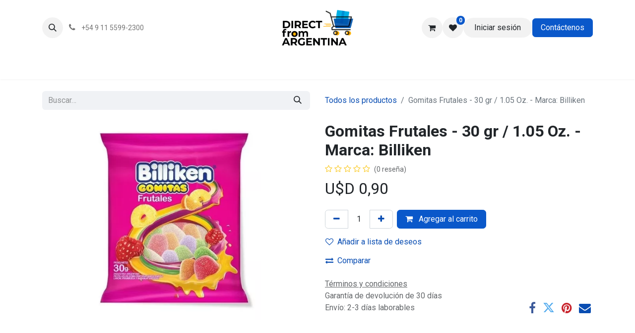

--- FILE ---
content_type: text/html; charset=utf-8
request_url: https://www.directfromargentina.com/shop/gls-013-gomitas-frutales-30-gr-1-05-oz-marca-billiken-25602
body_size: 8993
content:

        

    
        
<!DOCTYPE html>
<html lang="es-AR" data-website-id="5" data-main-object="product.template(25602,)" data-add2cart-redirect="1">
    <head>
        <meta charset="utf-8"/>
        <meta http-equiv="X-UA-Compatible" content="IE=edge"/>
        <meta name="viewport" content="width=device-width, initial-scale=1"/>
        <meta name="generator" content="Odoo"/>
            
        <meta property="og:type" content="website"/>
        <meta property="og:title" content="Gomitas Frutales - 30 gr / 1.05 Oz. - Marca: Billiken"/>
        <meta property="og:site_name" content="directfromargentina"/>
        <meta property="og:url" content="https://www.directfromargentina.com/shop/gls-013-gomitas-frutales-30-gr-1-05-oz-marca-billiken-25602"/>
        <meta property="og:image" content="https://www.directfromargentina.com/web/image/product.template/25602/image_1024?unique=906e6fc"/>
        <meta property="og:description"/>
            
        <meta name="twitter:card" content="summary_large_image"/>
        <meta name="twitter:title" content="Gomitas Frutales - 30 gr / 1.05 Oz. - Marca: Billiken"/>
        <meta name="twitter:image" content="https://www.directfromargentina.com/web/image/product.template/25602/image_1024?unique=906e6fc"/>
        <meta name="twitter:description"/>
        
        <link rel="canonical" href="https://www.directfromargentina.com/shop/gls-013-gomitas-frutales-30-gr-1-05-oz-marca-billiken-25602"/>
        
        <link rel="preconnect" href="https://fonts.gstatic.com/" crossorigin=""/>
        <title>Gomitas Frutales - 30 gr / 1.05 Oz. - Marca: Billiken | directfromargentina</title>
        <link type="image/x-icon" rel="shortcut icon" href="/web/image/website/5/favicon?unique=ef327c8"/>
        <link rel="preload" href="/web/static/src/libs/fontawesome/fonts/fontawesome-webfont.woff2?v=4.7.0" as="font" crossorigin=""/>
        <link type="text/css" rel="stylesheet" href="/web/assets/5/153395c/web.assets_frontend.min.css"/>
        <script id="web.layout.odooscript" type="920782485ebbaecf61060172-text/javascript">
            var odoo = {
                csrf_token: "284272b1255b8c97969ff956fd89d3ad432a68f2o1800271561",
                debug: "",
            };
        </script>
        <script type="920782485ebbaecf61060172-text/javascript">
            odoo.__session_info__ = {"is_admin": false, "is_system": false, "is_public": true, "is_website_user": true, "user_id": false, "is_frontend": true, "profile_session": null, "profile_collectors": null, "profile_params": null, "show_effect": true, "currencies": {"19": {"symbol": "$", "position": "before", "digits": [69, 2]}, "4": {"symbol": "$", "position": "after", "digits": [69, 2]}, "1": {"symbol": "\u20ac", "position": "after", "digits": [69, 2]}, "33": {"symbol": "$", "position": "before", "digits": [69, 2]}, "2": {"symbol": "U$D", "position": "before", "digits": [69, 2]}}, "bundle_params": {"lang": "es_AR", "website_id": 5}, "websocket_worker_version": "17.0-3", "translationURL": "/website/translations", "cache_hashes": {"translations": "cb0ef224b88b8ee3a039193a7b2da9fd3dc6c442"}, "recaptcha_public_key": "6Lf-NRInAAAAAHF5oZW2wcMiq49_6smi85zGRnTi", "geoip_country_code": "US", "geoip_phone_code": 1, "lang_url_code": "es_AR"};
            if (!/(^|;\s)tz=/.test(document.cookie)) {
                const userTZ = Intl.DateTimeFormat().resolvedOptions().timeZone;
                document.cookie = `tz=${userTZ}; path=/`;
            }
        </script>
        <script type="920782485ebbaecf61060172-text/javascript" defer="defer" src="/web/assets/5/372881a/web.assets_frontend_minimal.min.js" onerror="__odooAssetError=1"></script>
        <script type="920782485ebbaecf61060172-text/javascript" defer="defer" data-src="/web/assets/5/4423cd7/web.assets_frontend_lazy.min.js" onerror="__odooAssetError=1"></script>
        
        
    </head>
    <body>



        <div id="wrapwrap" class="   ">
                <header id="top" data-anchor="true" data-name="Header" data-extra-items-toggle-aria-label="Botón de elementos adicionales" class="   o_header_standard o_hoverable_dropdown" style=" ">
                    
    <nav data-name="Navbar" aria-label="Main" class="navbar navbar-expand-lg navbar-light o_colored_level o_cc d-none d-lg-block pt-3 shadow-sm ">
        

            <div id="o_main_nav" class="o_main_nav container flex-wrap">
                <div class="o_header_hide_on_scroll d-grid align-items-center w-100 o_grid_header_3_cols pb-3">
                    <ul class="navbar-nav align-items-center gap-1">
                        
                        
        <li class="">
                <div class="modal fade css_editable_mode_hidden" id="o_search_modal" aria-hidden="true" tabindex="-1">
                    <div class="modal-dialog modal-lg pt-5">
                        <div class="modal-content mt-5">
    <form method="get" class="o_searchbar_form o_wait_lazy_js s_searchbar_input " action="/website/search" data-snippet="s_searchbar_input">
            <div role="search" class="input-group input-group-lg">
        <input type="search" name="search" class="search-query form-control oe_search_box border-0 bg-light border border-end-0 p-3" placeholder="Buscar…" value="" data-search-type="all" data-limit="5" data-display-image="true" data-display-description="true" data-display-extra-link="true" data-display-detail="true" data-order-by="name asc"/>
        <button type="submit" aria-label="Buscar" title="Buscar" class="btn oe_search_button border border-start-0 px-4 bg-o-color-4">
            <i class="oi oi-search"></i>
        </button>
    </div>

            <input name="order" type="hidden" class="o_search_order_by" value="name asc"/>
            
    
        </form>
                        </div>
                    </div>
                </div>
                <a data-bs-target="#o_search_modal" data-bs-toggle="modal" role="button" title="Búsqueda" href="#" class="btn rounded-circle p-1 lh-1 o_navlink_background text-reset o_not_editable">
                    <i class="oi oi-search fa-stack lh-lg"></i>
                </a>
        </li>
                        
                        
        <li class="">
                <div data-name="Text" class="s_text_block ">
                    <a href="tel:+549115599-2300" class="nav-link o_nav-link_secondary p-2" data-bs-original-title="" title="" aria-describedby="popover80808">
                        <i class="fa fa-1x fa-fw fa-phone me-1"></i>
                        <span class="o_force_ltr"><small>+54&nbsp;9 11 5599-2300</small></span></a>
                </div>
        </li>
                    </ul>
                    
    <a data-name="Navbar Logo" href="/" class="navbar-brand logo mx-auto mw-100">
            
            <span role="img" aria-label="Logo of directfromargentina" title="directfromargentina"><img src="/web/image/website/5/logo/directfromargentina?unique=ef327c8" class="img img-fluid" width="95" height="40" alt="directfromargentina" loading="lazy"/></span>
        </a>
    
                    <ul class="navbar-nav align-items-center gap-1 flex-wrap justify-content-end ms-auto">
                        
        
            <li class=" divider d-none"></li> 
            <li class="o_wsale_my_cart  ">
                <a href="/shop/cart" aria-label="Carrito de comercio electrónico" class="o_navlink_background btn position-relative rounded-circle p-1 text-reset">
                    <div class="">
                        <i class="fa fa-shopping-cart fa-stack"></i>
                        <sup class="my_cart_quantity badge text-bg-primary position-absolute top-0 end-0 mt-n1 me-n1 rounded-pill d-none" data-order-id="">0</sup>
                    </div>
                </a>
            </li>
        
        
            <li class="o_wsale_my_wish  ">
                <a href="/shop/wishlist" class="o_navlink_background btn position-relative rounded-circle p-1 text-reset">
                    <div class="">
                        <i class="fa fa-1x fa-heart fa-stack"></i>
                        <sup class="my_wish_quantity o_animate_blink badge text-bg-primary position-absolute top-0 end-0 mt-n1 me-n1 rounded-pill">0</sup>
                    </div>
                </a>
            </li>
        
            <li class=" o_no_autohide_item">
                <a href="/web/login" class="o_navlink_background btn rounded-circle text-reset">Iniciar sesión</a>
            </li>
                        
        
        
                        
        <li data-name="Language Selector" class="o_header_language_selector ">
        
        
        </li>
                        
        <li class="">
            <div class="oe_structure oe_structure_solo ">
                <section class="oe_unremovable oe_unmovable s_text_block o_colored_level" data-snippet="s_text_block" data-name="Text" style="background-image: none;">
                    <div class="container">
                        <a href="/contactus" class="oe_unremovable btn btn-primary btn_cta" data-bs-original-title="" title="" aria-describedby="popover992857">Contáctenos</a>
                    </div>
                </section>
            </div>
        </li>
                    </ul>
                </div>
                <div class="d-flex justify-content-center w-100">
                    
    <ul id="top_menu" role="menu" class="nav navbar-nav top_menu o_menu_loading pb-0">
        

                        
    <li role="presentation" class="nav-item">
        <a role="menuitem" href="/" class="nav-link ">
            <span>Inicio</span>
        </a>
    </li>
    <li role="presentation" class="nav-item">
        <a role="menuitem" href="https://www.directfromargentina.com/shop" class="nav-link ">
            <span>Products</span>
        </a>
    </li>
    <li role="presentation" class="nav-item">
        <a role="menuitem" href="/contactus" class="nav-link ">
            <span>Contáctenos</span>
        </a>
    </li>
    <li role="presentation" class="nav-item">
        <a role="menuitem" href="/about-us" class="nav-link ">
            <span>Quienes somos?</span>
        </a>
    </li>
    <li role="presentation" class="nav-item">
        <a role="menuitem" href="/faqs" class="nav-link ">
            <span>FAQS</span>
        </a>
    </li>
    <li role="presentation" class="nav-item">
        <a role="menuitem" href="/envios" class="nav-link ">
            <span>Envíos</span>
        </a>
    </li>
                    
    </ul>
                </div>
            </div>
        
    </nav>
    <nav data-name="Navbar" aria-label="Mobile" class="navbar  navbar-light o_colored_level o_cc o_header_mobile d-block d-lg-none shadow-sm px-0 ">
        

        <div class="o_main_nav container flex-wrap justify-content-between">
            
    <a data-name="Navbar Logo" href="/" class="navbar-brand logo ">
            
            <span role="img" aria-label="Logo of directfromargentina" title="directfromargentina"><img src="/web/image/website/5/logo/directfromargentina?unique=ef327c8" class="img img-fluid" width="95" height="40" alt="directfromargentina" loading="lazy"/></span>
        </a>
    
            <ul class="o_header_mobile_buttons_wrap navbar-nav flex-row align-items-center gap-2 mb-0">
        
            <li class=" divider d-none"></li> 
            <li class="o_wsale_my_cart  ">
                <a href="/shop/cart" aria-label="Carrito de comercio electrónico" class="o_navlink_background_hover btn position-relative rounded-circle border-0 p-1 text-reset">
                    <div class="">
                        <i class="fa fa-shopping-cart fa-stack"></i>
                        <sup class="my_cart_quantity badge text-bg-primary position-absolute top-0 end-0 mt-n1 me-n1 rounded-pill d-none" data-order-id="">0</sup>
                    </div>
                </a>
            </li>
        
        
            <li class="o_wsale_my_wish  ">
                <a href="/shop/wishlist" class="o_navlink_background_hover btn position-relative rounded-circle border-0 p-1 text-reset">
                    <div class="">
                        <i class="fa fa-1x fa-heart fa-stack"></i>
                        <sup class="my_wish_quantity o_animate_blink badge text-bg-primary position-absolute top-0 end-0 mt-n1 me-n1 rounded-pill">0</sup>
                    </div>
                </a>
            </li>
        
                <li class="o_not_editable">
                    <button class="nav-link btn me-auto p-2 o_not_editable" type="button" data-bs-toggle="offcanvas" data-bs-target="#top_menu_collapse_mobile" aria-controls="top_menu_collapse_mobile" aria-expanded="false" aria-label="Alternar navegación">
                        <span class="navbar-toggler-icon"></span>
                    </button>
                </li>
            </ul>
            <div id="top_menu_collapse_mobile" class="offcanvas offcanvas-end o_navbar_mobile">
                <div class="offcanvas-header justify-content-end o_not_editable">
                    <button type="button" class="nav-link btn-close" data-bs-dismiss="offcanvas" aria-label="Cerrar"></button>
                </div>
                <div class="offcanvas-body d-flex flex-column justify-content-between h-100 w-100">
                    <ul class="navbar-nav">
                        
                        
        <li class="">
    <form method="get" class="o_searchbar_form o_wait_lazy_js s_searchbar_input " action="/website/search" data-snippet="s_searchbar_input">
            <div role="search" class="input-group mb-3">
        <input type="search" name="search" class="search-query form-control oe_search_box border-0 bg-light rounded-start-pill text-bg-light ps-3" placeholder="Buscar…" value="" data-search-type="all" data-limit="0" data-display-image="true" data-display-description="true" data-display-extra-link="true" data-display-detail="true" data-order-by="name asc"/>
        <button type="submit" aria-label="Buscar" title="Buscar" class="btn oe_search_button rounded-end-pill bg-o-color-3 pe-3">
            <i class="oi oi-search"></i>
        </button>
    </div>

            <input name="order" type="hidden" class="o_search_order_by" value="name asc"/>
            
    
        </form>
        </li>
                        
    <ul role="menu" class="nav navbar-nav top_menu  ">
        

                            
    <li role="presentation" class="nav-item">
        <a role="menuitem" href="/" class="nav-link ">
            <span>Inicio</span>
        </a>
    </li>
    <li role="presentation" class="nav-item">
        <a role="menuitem" href="https://www.directfromargentina.com/shop" class="nav-link ">
            <span>Products</span>
        </a>
    </li>
    <li role="presentation" class="nav-item">
        <a role="menuitem" href="/contactus" class="nav-link ">
            <span>Contáctenos</span>
        </a>
    </li>
    <li role="presentation" class="nav-item">
        <a role="menuitem" href="/about-us" class="nav-link ">
            <span>Quienes somos?</span>
        </a>
    </li>
    <li role="presentation" class="nav-item">
        <a role="menuitem" href="/faqs" class="nav-link ">
            <span>FAQS</span>
        </a>
    </li>
    <li role="presentation" class="nav-item">
        <a role="menuitem" href="/envios" class="nav-link ">
            <span>Envíos</span>
        </a>
    </li>
                        
    </ul>
                        
        <li class="">
                <div data-name="Text" class="s_text_block mt-2 border-top pt-2 o_border_contrast">
                    <a href="tel:+549115599-2300" class="nav-link o_nav-link_secondary p-2" data-bs-original-title="" title="" aria-describedby="popover80808">
                        <i class="fa fa-1x fa-fw fa-phone me-1"></i>
                        <span class="o_force_ltr"><small>+54&nbsp;9 11 5599-2300</small></span></a>
                </div>
        </li>
                        
                    </ul>
                    <ul class="navbar-nav gap-2 mt-3 w-100">
                        
            <li class=" o_no_autohide_item">
                <a href="/web/login" class="btn btn-outline-secondary w-100">Iniciar sesión</a>
            </li>
                        
        
        
                        
        <li data-name="Language Selector" class="o_header_language_selector ">
        
        
        </li>
                        
        <li class="">
            <div class="oe_structure oe_structure_solo ">
                <section class="oe_unremovable oe_unmovable s_text_block o_colored_level" data-snippet="s_text_block" data-name="Text" style="background-image: none;">
                    <div class="container">
                        <a href="/contactus" class="oe_unremovable btn btn-primary btn_cta w-100" data-bs-original-title="" title="" aria-describedby="popover992857">Contáctenos</a>
                    </div>
                </section>
            </div>
        </li>
                    </ul>
                </div>
            </div>
        </div>
    
    </nav>
    
        </header>
                <main>
                    
            <div itemscope="itemscope" itemtype="http://schema.org/Product" id="wrap" class="js_sale o_wsale_product_page ecom-zoomable zoomodoo-next" data-ecom-zoom-click="1">
                <div class="oe_structure oe_empty oe_structure_not_nearest" id="oe_structure_website_sale_product_1" data-editor-message="MUEVA BLOQUES AQUÍ PARA MOSTRARLOS EN TODOS LOS PRODUCTOS"></div>
                <section id="product_detail" class="container py-4 oe_website_sale " data-view-track="1" data-product-tracking-info="{&#34;item_id&#34;: 105552, &#34;item_name&#34;: &#34;[GLS-013] Gomitas Frutales - 30 gr / 1.05 Oz. - Marca: Billiken&#34;, &#34;item_category&#34;: &#34;Gomitas y gelatina&#34;, &#34;currency&#34;: &#34;USD&#34;, &#34;price&#34;: 0.9}">
                    <div class="row align-items-center">
                        <div class="col-lg-6 d-flex align-items-center">
                            <div class="d-flex justify-content-between w-100">
    <form method="get" class="o_searchbar_form o_wait_lazy_js s_searchbar_input o_wsale_products_searchbar_form me-auto flex-grow-1 mb-2 mb-lg-0" action="/shop" data-snippet="s_searchbar_input">
            <div role="search" class="input-group me-sm-2">
        <input type="search" name="search" class="search-query form-control oe_search_box border-0 bg-light border-0 text-bg-light" placeholder="Buscar…" data-search-type="products" data-limit="5" data-display-image="true" data-display-description="true" data-display-extra-link="true" data-display-detail="true" data-order-by="name asc"/>
        <button type="submit" aria-label="Buscar" title="Buscar" class="btn oe_search_button btn btn-light">
            <i class="oi oi-search"></i>
        </button>
    </div>

            <input name="order" type="hidden" class="o_search_order_by" value="name asc"/>
            
        
        </form>
        <div class="o_pricelist_dropdown dropdown d-none">

            <a role="button" href="#" data-bs-toggle="dropdown" class="dropdown-toggle btn btn-light">
                TARIFA DFA - GENERAL
            </a>
            <div class="dropdown-menu" role="menu">
                    <a role="menuitem" class="dropdown-item" href="/shop/change_pricelist/2169">
                        <span class="switcher_pricelist small" data-pl_id="2169">TARIFA DFA - GENERAL</span>
                    </a>
            </div>
        </div>
                            </div>
                        </div>
                        <div class="col-lg-6 d-flex align-items-center">
                            <ol class="breadcrumb p-0 mb-2 m-lg-0">
                                <li class="breadcrumb-item o_not_editable">
                                    <a href="/shop">Todos los productos</a>
                                </li>
                                
                                <li class="breadcrumb-item active">
                                    <span>Gomitas Frutales - 30 gr / 1.05 Oz. - Marca: Billiken</span>
                                </li>
                            </ol>
                        </div>
                    </div>
                    <div class="row" id="product_detail_main" data-name="Product Page" data-image_width="50_pc" data-image_layout="carousel">
                        <div class="col-lg-6 mt-lg-4 o_wsale_product_images position-relative">
        <div id="o-carousel-product" class="carousel slide position-sticky mb-3 overflow-hidden" data-bs-ride="carousel" data-bs-interval="0" data-name="Carrusel de producto">
            <div class="o_carousel_product_outer carousel-outer position-relative flex-grow-1 overflow-hidden">
                <div class="carousel-inner h-100">
                        <div class="carousel-item h-100 text-center active">
        <div class="position-relative d-inline-flex overflow-hidden m-auto h-100">
            <span class="o_ribbon  z-index-1" style=""></span>
            <div class="d-flex align-items-start justify-content-center h-100 oe_unmovable"><img src="/web/image/product.product/105552/image_1024/%5BGLS-013%5D%20Gomitas%20Frutales%20-%2030%20gr%20-%201.05%20Oz.%20-%20Marca:%20Billiken?unique=906e6fc" class="img img-fluid oe_unmovable product_detail_img mh-100" alt="Gomitas Frutales - 30 gr / 1.05 Oz. - Marca: Billiken" loading="lazy"/></div>
        </div>
                        </div>
                </div>
            </div>
        <div class="o_carousel_product_indicators pt-2 overflow-hidden">
        </div>
        </div>
                        </div>
                        <div id="product_details" class="col-lg-6 mt-md-4">
                            
                            <h1 itemprop="name">Gomitas Frutales - 30 gr / 1.05 Oz. - Marca: Billiken</h1>
                            <span itemprop="url" style="display:none;">https://www.directfromargentina.com/shop/gls-013-gomitas-frutales-30-gr-1-05-oz-marca-billiken-25602</span>
                            <span itemprop="image" style="display:none;">https://www.directfromargentina.com/web/image/product.template/25602/image_1920?unique=906e6fc</span>
                                <a href="#o_product_page_reviews" class="o_product_page_reviews_link text-decoration-none">
        <div class="o_website_rating_static">
                    <i class="fa fa-star-o" role="img"></i>
                    <i class="fa fa-star-o" role="img"></i>
                    <i class="fa fa-star-o" role="img"></i>
                    <i class="fa fa-star-o" role="img"></i>
                    <i class="fa fa-star-o" role="img"></i>
                <small class="text-muted ms-1">
                    (0 reseña)
                </small>
        </div>
                                </a>
                            
                            
                            <form action="/shop/cart/update" method="POST">
                                <input type="hidden" name="csrf_token" value="284272b1255b8c97969ff956fd89d3ad432a68f2o1800271561"/>
                                <div class="js_product js_main_product mb-3">
                                    <div>
        <div itemprop="offers" itemscope="itemscope" itemtype="http://schema.org/Offer" class="product_price mt-2 mb-3 d-inline-block">
            <h3 class="css_editable_mode_hidden">
                <span class="oe_price" style="white-space: nowrap;" data-oe-type="monetary" data-oe-expression="combination_info[&#39;price&#39;]">U$D <span class="oe_currency_value">0,90</span></span>
                <span itemprop="price" style="display:none;">0.9</span>
                <span itemprop="priceCurrency" style="display:none;">USD</span>
                <span style="text-decoration: line-through; white-space: nowrap;" itemprop="listPrice" class="text-danger oe_default_price ms-1 h5 d-none" data-oe-type="monetary" data-oe-expression="combination_info[&#39;list_price&#39;]">U$D <span class="oe_currency_value">0,90</span></span>
            </h3>
            <h3 class="css_non_editable_mode_hidden decimal_precision" data-precision="2">
                <span>U$D <span class="oe_currency_value">0,90</span></span>
            </h3>
        </div>
        <div id="product_unavailable" class="d-none">
            <h3 class="fst-italic">Not Available For Sale</h3>
        </div>
                                    </div>
                                    
                                        <input type="hidden" class="product_id" name="product_id" value="105552"/>
                                        <input type="hidden" class="product_template_id" name="product_template_id" value="25602"/>
                                        <input type="hidden" class="product_category_id" name="product_category_id" value="324"/>
        <ul class="list-unstyled js_add_cart_variants mb-0 flex-column" data-attribute_exclusions="{&#34;exclusions&#34;: {&#34;23418&#34;: [], &#34;25300&#34;: []}, &#34;archived_combinations&#34;: [], &#34;parent_exclusions&#34;: {}, &#34;parent_combination&#34;: [], &#34;parent_product_name&#34;: null, &#34;mapped_attribute_names&#34;: {&#34;23418&#34;: &#34;Contenido Neto: 30 gr. / 1.05 Oz.&#34;, &#34;25300&#34;: &#34;Presentaci\u00f3n: FLOWPACK&#34;}}">
                
                <li data-attribute_id="74" data-attribute_name="Contenido Neto" data-attribute_display_type="radio" class="variant_attribute d-none">

                    
                    <strong class="attribute_name">Contenido Neto</strong>

                        <ul data-attribute_id="74" class="list-inline list-unstyled o_wsale_product_attribute ">
                                <li class="list-inline-item mb-3 js_attribute_value" style="margin: 0;">
                                    <label class="col-form-label">
                                        <div class="form-check">
                                            <input type="radio" class="form-check-input js_variant_change always" checked="True" name="ptal-5245" value="23418" data-value_id="23418" data-value_name="30 gr. / 1.05 Oz." data-attribute_name="Contenido Neto" data-is_single="True"/>
                                            <div class="radio_input_value form-check-label">
                                                <span>30 gr. / 1.05 Oz.</span>
                                            </div>
                                        </div>
                                    </label>
                                </li>
                        </ul>
                </li>
                
                <li data-attribute_id="76" data-attribute_name="Presentación" data-attribute_display_type="radio" class="variant_attribute d-none">

                    
                    <strong class="attribute_name">Presentación</strong>

                        <ul data-attribute_id="76" class="list-inline list-unstyled o_wsale_product_attribute ">
                                <li class="list-inline-item mb-3 js_attribute_value" style="margin: 0;">
                                    <label class="col-form-label">
                                        <div class="form-check">
                                            <input type="radio" class="form-check-input js_variant_change always" checked="True" name="ptal-7138" value="25300" data-value_id="25300" data-value_name="FLOWPACK" data-attribute_name="Presentación" data-is_single="True"/>
                                            <div class="radio_input_value form-check-label">
                                                <span>FLOWPACK</span>
                                            </div>
                                        </div>
                                    </label>
                                </li>
                        </ul>
                </li>
        </ul>
                                    
                                    <p class="css_not_available_msg alert alert-warning">Esta combinación no existe.</p>
                                    <div id="o_wsale_cta_wrapper" class="d-flex flex-wrap align-items-center">
                                        
        <div contenteditable="false" class="css_quantity input-group d-inline-flex me-2 mb-2 align-middle">
            <a class="btn btn-link js_add_cart_json" aria-label="Eliminar uno" title="Eliminar uno" href="#">
                <i class="fa fa-minus"></i>
            </a>
            <input type="text" class="form-control quantity text-center" data-min="1" name="add_qty" value="1"/>
            <a class="btn btn-link float_left js_add_cart_json" aria-label="Añada uno" title="Añada uno" href="#">
                <i class="fa fa-plus"></i>
            </a>
        </div>
                                        <div id="add_to_cart_wrap" class="d-inline-flex align-items-center mb-2 me-auto">
                                            <a data-animation-selector=".o_wsale_product_images" role="button" id="add_to_cart" href="#" class="btn btn-primary js_check_product a-submit flex-grow-1">
                                                <i class="fa fa-shopping-cart me-2"></i>
                                                Agregar al carrito
                                            </a>
                                        </div>
                                        <div id="product_option_block" class="d-flex flex-wrap w-100">
            
                <button type="button" role="button" class="btn btn-link px-0 pe-3 o_add_wishlist_dyn" data-action="o_wishlist" title="Añadir a lista de deseos" data-product-template-id="25602" data-product-product-id="105552"><i class="fa fa-heart-o me-2" role="img" aria-label="Add to wishlist"></i>Añadir a lista de deseos</button>
            </div>
                                    </div>
            <button type="button" role="button" class="d-none d-md-block btn btn-link px-0 o_add_compare_dyn" aria-label="Comparar" data-action="o_comparelist" data-product-product-id="105552">
                    <span class="fa fa-exchange me-2"></span>Comparar
            </button>
      <div class="availability_messages o_not_editable"></div>
                                    <div id="contact_us_wrapper" class="d-none oe_structure oe_structure_solo ">
                                        <section class="s_text_block" data-snippet="s_text_block" data-name="Text">
                                            <div class="container">
                                                <a class="btn btn-primary btn_cta" href="/contactus">Contáctenos
                                                </a>
                                            </div>
                                        </section>
                                    </div>
        <div class="o_product_tags o_field_tags d-flex flex-wrap align-items-center gap-2">
        </div>
                                </div>
                            </form>
                            <div id="o_product_terms_and_share" class="d-flex justify-content-between flex-column flex-md-row align-items-md-end mb-3">
            <p class="text-muted mb-0">
                <a href="/terms" class="text-muted"><u>Términos y condiciones</u></a><br/>
                Garantía de devolución de 30 días<br/>
                Envío: 2-3 días laborables
            </p>
            <div class="h4 mt-3 mb-0 d-flex justify-content-md-end flex-shrink-0" contenteditable="false">
    <div data-snippet="s_share" class="s_share text-start o_no_link_popover text-lg-end">
        <a href="https://www.facebook.com/sharer/sharer.php?u={url}" target="_blank" aria-label="Facebook" class="s_share_facebook mx-1 my-0">
            <i class="fa fa-facebook "></i>
        </a>
        <a href="https://twitter.com/intent/tweet?text={title}&amp;url={url}" target="_blank" aria-label="Twitter" class="s_share_twitter mx-1 my-0">
            <i class="fa fa-twitter "></i>
        </a>
        <a href="https://pinterest.com/pin/create/button/?url={url}&amp;media={media}&amp;description={title}" target="_blank" aria-label="Pinterest" class="s_share_pinterest mx-1 my-0">
            <i class="fa fa-pinterest "></i>
        </a>
        <a href="/cdn-cgi/l/email-protection#36095459524f0b4d43445a4b10575b460d4543545c5355420b4d425f425a534b" aria-label="Correo electrónico" class="s_share_email mx-1 my-0">
            <i class="fa fa-envelope "></i>
        </a>
    </div>
            </div>
                            </div>
          <input id="wsale_user_email" type="hidden" value=""/>
                        </div>
                    </div>
                </section>
                <div itemprop="description" class="oe_structure oe_empty mt16" id="product_full_description"><p><br></p></div>
                <section class="pt32 pb32" id="product_full_spec">
                    <div class="container">
                        <div class="d-flex justify-content-between align-items-center mb-4">
                            <h3 class="m-0">Especificaciones</h3>
                        </div>
                        <div id="product_specifications">
                            <div class="row">
                                    <div class="col-lg-6">
                                        <table class="table">
                                            
                                            <tr>
                                                <td class="w-25"><span>Contenido Neto</span></td>
                                                <td class="w-75 text-muted">
                                                        <span>30 gr. / 1.05 Oz.</span>
                                                </td>
                                            </tr><tr>
                                                <td class="w-25"><span>Presentación</span></td>
                                                <td class="w-75 text-muted">
                                                        <span>FLOWPACK</span>
                                                </td>
                                            </tr>
                                        </table>
                                    </div>
                                    <div class="col-lg-6">
                                        <table class="table">
                                        </table>
                                    </div>
                            </div>
                        </div>
                    </div>
                </section>
                <div class="oe_structure oe_empty oe_structure_not_nearest mt16" id="oe_structure_website_sale_product_2" data-editor-message="MUEVA BLOQUES AQUÍ PARA MOSTRARLOS EN TODOS LOS PRODUCTOS"></div>
            </div>
        
        <div id="o_shared_blocks" class="oe_unremovable"></div>
                </main>
                <footer id="bottom" data-anchor="true" data-name="Footer" class="o_footer o_colored_level o_cc ">
                    <div id="footer" class="oe_structure oe_structure_solo">
      <section class="s_text_block pt40 pb16" data-snippet="s_text_block" data-name="Text" style="background-image: none;" data-bs-original-title="" title="" aria-describedby="tooltip261999">
        <div class="container">
          <div class="row">
            <div class="col-lg-2 pt24 pb24 o_colored_level" data-bs-original-title="" title="" aria-describedby="tooltip951296">
              <h5 class="mb-3">Enlaces de Ínteres</h5>
              <ul class="list-unstyled">
                <li data-bs-original-title="" title="" aria-describedby="tooltip98629">
                  <a href="/"><span data-o-link-zws="start">​</span>Inicio</a>
                  <span data-o-link-zws="after">​</span>
                </li>
                <li>
                  <a href="/about-us" data-bs-original-title="" title=""><span data-o-link-zws="start">​</span>Quienes somos</a>
                  <span data-o-link-zws="after">​</span>
                </li>
                <li data-bs-original-title="" title="" aria-describedby="tooltip637817">
                  <a href="/shop" data-bs-original-title="" title=""><span data-o-link-zws="start">​</span>Productos</a>
                  <span data-o-link-zws="after">​</span>
                </li>
                <li data-bs-original-title="" title="" aria-describedby="tooltip853681">
                  <a href="/contactus" data-bs-original-title="" title=""><span data-o-link-zws="start">​</span>Contáctenos</a>
                  <span data-o-link-zws="after">​</span>
                </li>
              </ul>
            </div>
            <div class="col-lg-5 pt24 o_colored_level pb24">
              <h5 class="mb-3">Quienes somos</h5>
              <p>Porque es lindo sentirse cerca y acompañado, desde DIRECT FROM ARGENTINA queremos colaborar en esta tarea permitiendo que cualquiera pueda acceder a productos de nuestra querida ARGENTINA.</p>
              <p>
                <br/>
              </p>
              <p>&nbsp;Trabajamos constantemente para sumar nuevos productos a nuestro catálogo.<br/></p>
            </div>
            <div id="connect" class="col-lg-4 offset-lg-1 pt24 pb24 o_colored_level" data-bs-original-title="" title="" aria-describedby="tooltip181858">
              <h5 class="mb-3">Contactesé con nosotros</h5>
              <ul class="list-unstyled" data-bs-original-title="" title="" aria-describedby="tooltip596841">
                <li data-bs-original-title="" title="" aria-describedby="tooltip160267">
                  <i class="fa fa-comment fa-fw me-2"></i>
                  <a href="/contactus" data-bs-original-title="" title=""><span data-o-link-zws="start">​</span>Contáctenos</a>
                  <span data-o-link-zws="after">​</span>
                </li>
                <li data-bs-original-title="" title="" aria-describedby="tooltip186461">
                  <i class="fa fa-envelope fa-fw me-2"></i>
                  <a href="/cdn-cgi/l/email-protection#2149444d4d4e6145485344425547534e4c405346444f55484f400f424e4c" data-bs-original-title="" title=""><span data-o-link-zws="start">​</span><span class="__cf_email__" data-cfemail="b2dad7dededdf2d6dbc0d7d1c6d4c0dddfd3c0d5d7dcc6dbdcd39cd1dddf">[email&#160;protected]</span></a>
                  <span data-o-link-zws="after">​</span>
                </li>
                <li>
                  <i class="fa fa-fw me-2 fa-whatsapp" data-bs-original-title="" title="" aria-describedby="tooltip320910"></i>
                  <span class="o_force_ltr">
                    <a href="https://wa.me/+5491155992300" data-bs-original-title="" title=""><span data-o-link-zws="start">​</span>+54 (911) 5599-2300</a>
                    <span data-o-link-zws="after">​</span>
                  </span>
                </li>
              </ul>
              <div class="s_share text-start" data-snippet="s_share" data-name="Social Media" data-bs-original-title="" title="" aria-describedby="tooltip225030">
                <h5 class="s_share_title d-none">Síganos</h5>
                <a href="/website/social/facebook" class="s_share_facebook" target="_blank">
                  <i class="fa fa-facebook rounded-circle shadow-sm"></i>
                </a>
                <a href="/website/social/instagram" class="s_share_twitter" target="_blank" data-bs-original-title="" title="">
                  <i class="fa shadow-sm fa-instagram fa-twitter rounded-circle" data-bs-original-title="" title="" aria-describedby="tooltip169597"></i>
                </a>
                <a href="/" class="link-800 float-end">
                  <i class="fa fa-home rounded-circle shadow-sm"></i>
                </a>
              </div>
            </div>
          </div>
        </div>
      </section>
    </div>
  <div class="o_footer_copyright o_colored_level o_cc" data-name="Copyright">
                        <div class="container py-3">
                            <div class="row">
                                <div class="col-sm text-center text-sm-start text-muted">
                                    <span class="o_footer_copyright_name mr-2">Copyright © DTR ASSOCIATES LLC</span>
        
        
  </div>
                                <div class="col-sm text-center text-sm-end o_not_editable">
        <div class="o_brand_promotion">
        Con tecnología de 
            <a target="_blank" class="badge text-bg-light" href="http://www.odoo.com?utm_source=db&amp;utm_medium=website">
                <img alt="Odoo" src="/web/static/img/odoo_logo_tiny.png" width="62" height="20" style="width: auto; height: 1em; vertical-align: baseline;" loading="lazy"/>
            </a>
        - 
                    El mejor <a target="_blank" href="http://www.odoo.com/app/ecommerce?utm_source=db&amp;utm_medium=website">Comercio electrónico de código abierto</a>
                
        </div>
                                </div>
                            </div>
                        </div>
                    </div>
                </footer>
            </div>
            <script data-cfasync="false" src="/cdn-cgi/scripts/5c5dd728/cloudflare-static/email-decode.min.js"></script><script id="tracking_code" async="async" src="https://www.googletagmanager.com/gtag/js?id=G-HBWESM6SWH" type="920782485ebbaecf61060172-text/javascript"></script>
            <script id="tracking_code_config" type="920782485ebbaecf61060172-text/javascript">
                window.dataLayer = window.dataLayer || [];
                function gtag(){dataLayer.push(arguments);}
                gtag('consent', 'default', {
                    'ad_storage': 'denied',
                    'ad_user_data': 'denied',
                    'ad_personalization': 'denied',
                    'analytics_storage': 'denied',
                });
                gtag('js', new Date());
                gtag('config', 'G-HBWESM6SWH');
                function allConsentsGranted() {
                    gtag('consent', 'update', {
                        'ad_storage': 'granted',
                        'ad_user_data': 'granted',
                        'ad_personalization': 'granted',
                        'analytics_storage': 'granted',
                    });
                }
                    allConsentsGranted();
            </script>
        
        <script src="/cdn-cgi/scripts/7d0fa10a/cloudflare-static/rocket-loader.min.js" data-cf-settings="920782485ebbaecf61060172-|49" defer></script><script defer src="https://static.cloudflareinsights.com/beacon.min.js/vcd15cbe7772f49c399c6a5babf22c1241717689176015" integrity="sha512-ZpsOmlRQV6y907TI0dKBHq9Md29nnaEIPlkf84rnaERnq6zvWvPUqr2ft8M1aS28oN72PdrCzSjY4U6VaAw1EQ==" data-cf-beacon='{"version":"2024.11.0","token":"b23e4ca095c14a9b82f57fb1c3666457","r":1,"server_timing":{"name":{"cfCacheStatus":true,"cfEdge":true,"cfExtPri":true,"cfL4":true,"cfOrigin":true,"cfSpeedBrain":true},"location_startswith":null}}' crossorigin="anonymous"></script>
</body>
</html>
    